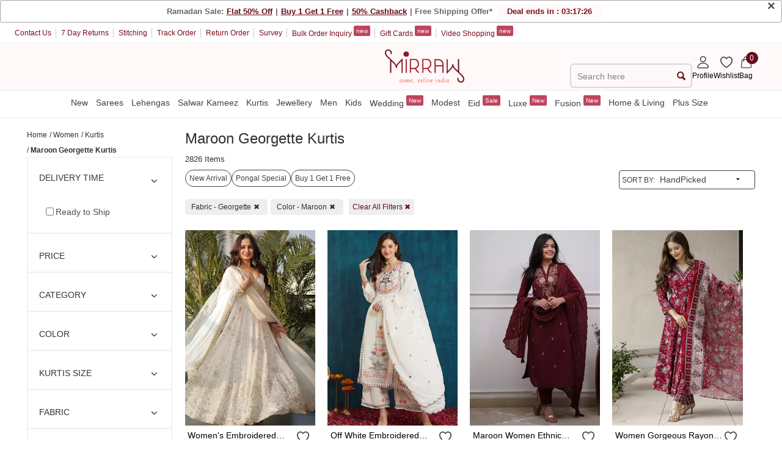

--- FILE ---
content_type: text/css
request_url: https://assetsm0.mirraw.com/assets/autosuggest_red-efdfb75c6844e3aa7333d7d4ddef18b39bb4bfd573ad966f298afe08f29f8a06.css
body_size: 326
content:
input{font-size:14px}a{text-decoration:none}._unbxd-hide{display:none}@media only screen and (max-device-width: 480px){body{overflow:hidden;width:100%;height:100%;padding:0;margin:0}}.unbxd-as-wrapper{background:#ffffff none repeat scroll 0 0;border-radius:0px 0px 2px 2px;color:#271f35;width:96%;top:133px !important}.unbxd_as_wrapper_scroll{top:50px !important;width:74%}ul.unbxd-as-maincontent{list-style:none;padding-top:5px;padding-left:2px;cursor:pointer}li.unbxd-as-header{color:#b11f2d;font-weight:600;margin-top:6px;padding-top:6px}li.unbxd-as-header:not(:first-of-type){border-top:1px solid #bbbbbb}.unbxd-as-popular-product{list-style:none;line-height:2}@media only screen and (min-width: 64.063em){.unbxd-as-wrapper{width:40%;top:90px !important;z-index:2000 !important}}
